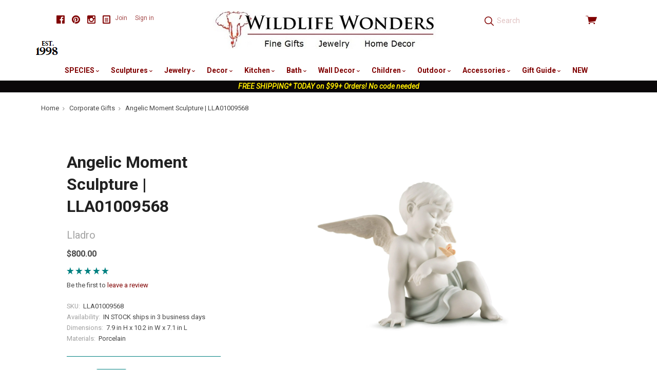

--- FILE ---
content_type: text/html; charset=utf-8
request_url: https://www.google.com/recaptcha/api2/anchor?ar=1&k=6LcjX0sbAAAAACp92-MNpx66FT4pbIWh-FTDmkkz&co=aHR0cHM6Ly93aWxkbGlmZXdvbmRlcnMuY29tOjQ0Mw..&hl=en&v=PoyoqOPhxBO7pBk68S4YbpHZ&size=normal&anchor-ms=20000&execute-ms=30000&cb=w89zr6g2b5g
body_size: 49442
content:
<!DOCTYPE HTML><html dir="ltr" lang="en"><head><meta http-equiv="Content-Type" content="text/html; charset=UTF-8">
<meta http-equiv="X-UA-Compatible" content="IE=edge">
<title>reCAPTCHA</title>
<style type="text/css">
/* cyrillic-ext */
@font-face {
  font-family: 'Roboto';
  font-style: normal;
  font-weight: 400;
  font-stretch: 100%;
  src: url(//fonts.gstatic.com/s/roboto/v48/KFO7CnqEu92Fr1ME7kSn66aGLdTylUAMa3GUBHMdazTgWw.woff2) format('woff2');
  unicode-range: U+0460-052F, U+1C80-1C8A, U+20B4, U+2DE0-2DFF, U+A640-A69F, U+FE2E-FE2F;
}
/* cyrillic */
@font-face {
  font-family: 'Roboto';
  font-style: normal;
  font-weight: 400;
  font-stretch: 100%;
  src: url(//fonts.gstatic.com/s/roboto/v48/KFO7CnqEu92Fr1ME7kSn66aGLdTylUAMa3iUBHMdazTgWw.woff2) format('woff2');
  unicode-range: U+0301, U+0400-045F, U+0490-0491, U+04B0-04B1, U+2116;
}
/* greek-ext */
@font-face {
  font-family: 'Roboto';
  font-style: normal;
  font-weight: 400;
  font-stretch: 100%;
  src: url(//fonts.gstatic.com/s/roboto/v48/KFO7CnqEu92Fr1ME7kSn66aGLdTylUAMa3CUBHMdazTgWw.woff2) format('woff2');
  unicode-range: U+1F00-1FFF;
}
/* greek */
@font-face {
  font-family: 'Roboto';
  font-style: normal;
  font-weight: 400;
  font-stretch: 100%;
  src: url(//fonts.gstatic.com/s/roboto/v48/KFO7CnqEu92Fr1ME7kSn66aGLdTylUAMa3-UBHMdazTgWw.woff2) format('woff2');
  unicode-range: U+0370-0377, U+037A-037F, U+0384-038A, U+038C, U+038E-03A1, U+03A3-03FF;
}
/* math */
@font-face {
  font-family: 'Roboto';
  font-style: normal;
  font-weight: 400;
  font-stretch: 100%;
  src: url(//fonts.gstatic.com/s/roboto/v48/KFO7CnqEu92Fr1ME7kSn66aGLdTylUAMawCUBHMdazTgWw.woff2) format('woff2');
  unicode-range: U+0302-0303, U+0305, U+0307-0308, U+0310, U+0312, U+0315, U+031A, U+0326-0327, U+032C, U+032F-0330, U+0332-0333, U+0338, U+033A, U+0346, U+034D, U+0391-03A1, U+03A3-03A9, U+03B1-03C9, U+03D1, U+03D5-03D6, U+03F0-03F1, U+03F4-03F5, U+2016-2017, U+2034-2038, U+203C, U+2040, U+2043, U+2047, U+2050, U+2057, U+205F, U+2070-2071, U+2074-208E, U+2090-209C, U+20D0-20DC, U+20E1, U+20E5-20EF, U+2100-2112, U+2114-2115, U+2117-2121, U+2123-214F, U+2190, U+2192, U+2194-21AE, U+21B0-21E5, U+21F1-21F2, U+21F4-2211, U+2213-2214, U+2216-22FF, U+2308-230B, U+2310, U+2319, U+231C-2321, U+2336-237A, U+237C, U+2395, U+239B-23B7, U+23D0, U+23DC-23E1, U+2474-2475, U+25AF, U+25B3, U+25B7, U+25BD, U+25C1, U+25CA, U+25CC, U+25FB, U+266D-266F, U+27C0-27FF, U+2900-2AFF, U+2B0E-2B11, U+2B30-2B4C, U+2BFE, U+3030, U+FF5B, U+FF5D, U+1D400-1D7FF, U+1EE00-1EEFF;
}
/* symbols */
@font-face {
  font-family: 'Roboto';
  font-style: normal;
  font-weight: 400;
  font-stretch: 100%;
  src: url(//fonts.gstatic.com/s/roboto/v48/KFO7CnqEu92Fr1ME7kSn66aGLdTylUAMaxKUBHMdazTgWw.woff2) format('woff2');
  unicode-range: U+0001-000C, U+000E-001F, U+007F-009F, U+20DD-20E0, U+20E2-20E4, U+2150-218F, U+2190, U+2192, U+2194-2199, U+21AF, U+21E6-21F0, U+21F3, U+2218-2219, U+2299, U+22C4-22C6, U+2300-243F, U+2440-244A, U+2460-24FF, U+25A0-27BF, U+2800-28FF, U+2921-2922, U+2981, U+29BF, U+29EB, U+2B00-2BFF, U+4DC0-4DFF, U+FFF9-FFFB, U+10140-1018E, U+10190-1019C, U+101A0, U+101D0-101FD, U+102E0-102FB, U+10E60-10E7E, U+1D2C0-1D2D3, U+1D2E0-1D37F, U+1F000-1F0FF, U+1F100-1F1AD, U+1F1E6-1F1FF, U+1F30D-1F30F, U+1F315, U+1F31C, U+1F31E, U+1F320-1F32C, U+1F336, U+1F378, U+1F37D, U+1F382, U+1F393-1F39F, U+1F3A7-1F3A8, U+1F3AC-1F3AF, U+1F3C2, U+1F3C4-1F3C6, U+1F3CA-1F3CE, U+1F3D4-1F3E0, U+1F3ED, U+1F3F1-1F3F3, U+1F3F5-1F3F7, U+1F408, U+1F415, U+1F41F, U+1F426, U+1F43F, U+1F441-1F442, U+1F444, U+1F446-1F449, U+1F44C-1F44E, U+1F453, U+1F46A, U+1F47D, U+1F4A3, U+1F4B0, U+1F4B3, U+1F4B9, U+1F4BB, U+1F4BF, U+1F4C8-1F4CB, U+1F4D6, U+1F4DA, U+1F4DF, U+1F4E3-1F4E6, U+1F4EA-1F4ED, U+1F4F7, U+1F4F9-1F4FB, U+1F4FD-1F4FE, U+1F503, U+1F507-1F50B, U+1F50D, U+1F512-1F513, U+1F53E-1F54A, U+1F54F-1F5FA, U+1F610, U+1F650-1F67F, U+1F687, U+1F68D, U+1F691, U+1F694, U+1F698, U+1F6AD, U+1F6B2, U+1F6B9-1F6BA, U+1F6BC, U+1F6C6-1F6CF, U+1F6D3-1F6D7, U+1F6E0-1F6EA, U+1F6F0-1F6F3, U+1F6F7-1F6FC, U+1F700-1F7FF, U+1F800-1F80B, U+1F810-1F847, U+1F850-1F859, U+1F860-1F887, U+1F890-1F8AD, U+1F8B0-1F8BB, U+1F8C0-1F8C1, U+1F900-1F90B, U+1F93B, U+1F946, U+1F984, U+1F996, U+1F9E9, U+1FA00-1FA6F, U+1FA70-1FA7C, U+1FA80-1FA89, U+1FA8F-1FAC6, U+1FACE-1FADC, U+1FADF-1FAE9, U+1FAF0-1FAF8, U+1FB00-1FBFF;
}
/* vietnamese */
@font-face {
  font-family: 'Roboto';
  font-style: normal;
  font-weight: 400;
  font-stretch: 100%;
  src: url(//fonts.gstatic.com/s/roboto/v48/KFO7CnqEu92Fr1ME7kSn66aGLdTylUAMa3OUBHMdazTgWw.woff2) format('woff2');
  unicode-range: U+0102-0103, U+0110-0111, U+0128-0129, U+0168-0169, U+01A0-01A1, U+01AF-01B0, U+0300-0301, U+0303-0304, U+0308-0309, U+0323, U+0329, U+1EA0-1EF9, U+20AB;
}
/* latin-ext */
@font-face {
  font-family: 'Roboto';
  font-style: normal;
  font-weight: 400;
  font-stretch: 100%;
  src: url(//fonts.gstatic.com/s/roboto/v48/KFO7CnqEu92Fr1ME7kSn66aGLdTylUAMa3KUBHMdazTgWw.woff2) format('woff2');
  unicode-range: U+0100-02BA, U+02BD-02C5, U+02C7-02CC, U+02CE-02D7, U+02DD-02FF, U+0304, U+0308, U+0329, U+1D00-1DBF, U+1E00-1E9F, U+1EF2-1EFF, U+2020, U+20A0-20AB, U+20AD-20C0, U+2113, U+2C60-2C7F, U+A720-A7FF;
}
/* latin */
@font-face {
  font-family: 'Roboto';
  font-style: normal;
  font-weight: 400;
  font-stretch: 100%;
  src: url(//fonts.gstatic.com/s/roboto/v48/KFO7CnqEu92Fr1ME7kSn66aGLdTylUAMa3yUBHMdazQ.woff2) format('woff2');
  unicode-range: U+0000-00FF, U+0131, U+0152-0153, U+02BB-02BC, U+02C6, U+02DA, U+02DC, U+0304, U+0308, U+0329, U+2000-206F, U+20AC, U+2122, U+2191, U+2193, U+2212, U+2215, U+FEFF, U+FFFD;
}
/* cyrillic-ext */
@font-face {
  font-family: 'Roboto';
  font-style: normal;
  font-weight: 500;
  font-stretch: 100%;
  src: url(//fonts.gstatic.com/s/roboto/v48/KFO7CnqEu92Fr1ME7kSn66aGLdTylUAMa3GUBHMdazTgWw.woff2) format('woff2');
  unicode-range: U+0460-052F, U+1C80-1C8A, U+20B4, U+2DE0-2DFF, U+A640-A69F, U+FE2E-FE2F;
}
/* cyrillic */
@font-face {
  font-family: 'Roboto';
  font-style: normal;
  font-weight: 500;
  font-stretch: 100%;
  src: url(//fonts.gstatic.com/s/roboto/v48/KFO7CnqEu92Fr1ME7kSn66aGLdTylUAMa3iUBHMdazTgWw.woff2) format('woff2');
  unicode-range: U+0301, U+0400-045F, U+0490-0491, U+04B0-04B1, U+2116;
}
/* greek-ext */
@font-face {
  font-family: 'Roboto';
  font-style: normal;
  font-weight: 500;
  font-stretch: 100%;
  src: url(//fonts.gstatic.com/s/roboto/v48/KFO7CnqEu92Fr1ME7kSn66aGLdTylUAMa3CUBHMdazTgWw.woff2) format('woff2');
  unicode-range: U+1F00-1FFF;
}
/* greek */
@font-face {
  font-family: 'Roboto';
  font-style: normal;
  font-weight: 500;
  font-stretch: 100%;
  src: url(//fonts.gstatic.com/s/roboto/v48/KFO7CnqEu92Fr1ME7kSn66aGLdTylUAMa3-UBHMdazTgWw.woff2) format('woff2');
  unicode-range: U+0370-0377, U+037A-037F, U+0384-038A, U+038C, U+038E-03A1, U+03A3-03FF;
}
/* math */
@font-face {
  font-family: 'Roboto';
  font-style: normal;
  font-weight: 500;
  font-stretch: 100%;
  src: url(//fonts.gstatic.com/s/roboto/v48/KFO7CnqEu92Fr1ME7kSn66aGLdTylUAMawCUBHMdazTgWw.woff2) format('woff2');
  unicode-range: U+0302-0303, U+0305, U+0307-0308, U+0310, U+0312, U+0315, U+031A, U+0326-0327, U+032C, U+032F-0330, U+0332-0333, U+0338, U+033A, U+0346, U+034D, U+0391-03A1, U+03A3-03A9, U+03B1-03C9, U+03D1, U+03D5-03D6, U+03F0-03F1, U+03F4-03F5, U+2016-2017, U+2034-2038, U+203C, U+2040, U+2043, U+2047, U+2050, U+2057, U+205F, U+2070-2071, U+2074-208E, U+2090-209C, U+20D0-20DC, U+20E1, U+20E5-20EF, U+2100-2112, U+2114-2115, U+2117-2121, U+2123-214F, U+2190, U+2192, U+2194-21AE, U+21B0-21E5, U+21F1-21F2, U+21F4-2211, U+2213-2214, U+2216-22FF, U+2308-230B, U+2310, U+2319, U+231C-2321, U+2336-237A, U+237C, U+2395, U+239B-23B7, U+23D0, U+23DC-23E1, U+2474-2475, U+25AF, U+25B3, U+25B7, U+25BD, U+25C1, U+25CA, U+25CC, U+25FB, U+266D-266F, U+27C0-27FF, U+2900-2AFF, U+2B0E-2B11, U+2B30-2B4C, U+2BFE, U+3030, U+FF5B, U+FF5D, U+1D400-1D7FF, U+1EE00-1EEFF;
}
/* symbols */
@font-face {
  font-family: 'Roboto';
  font-style: normal;
  font-weight: 500;
  font-stretch: 100%;
  src: url(//fonts.gstatic.com/s/roboto/v48/KFO7CnqEu92Fr1ME7kSn66aGLdTylUAMaxKUBHMdazTgWw.woff2) format('woff2');
  unicode-range: U+0001-000C, U+000E-001F, U+007F-009F, U+20DD-20E0, U+20E2-20E4, U+2150-218F, U+2190, U+2192, U+2194-2199, U+21AF, U+21E6-21F0, U+21F3, U+2218-2219, U+2299, U+22C4-22C6, U+2300-243F, U+2440-244A, U+2460-24FF, U+25A0-27BF, U+2800-28FF, U+2921-2922, U+2981, U+29BF, U+29EB, U+2B00-2BFF, U+4DC0-4DFF, U+FFF9-FFFB, U+10140-1018E, U+10190-1019C, U+101A0, U+101D0-101FD, U+102E0-102FB, U+10E60-10E7E, U+1D2C0-1D2D3, U+1D2E0-1D37F, U+1F000-1F0FF, U+1F100-1F1AD, U+1F1E6-1F1FF, U+1F30D-1F30F, U+1F315, U+1F31C, U+1F31E, U+1F320-1F32C, U+1F336, U+1F378, U+1F37D, U+1F382, U+1F393-1F39F, U+1F3A7-1F3A8, U+1F3AC-1F3AF, U+1F3C2, U+1F3C4-1F3C6, U+1F3CA-1F3CE, U+1F3D4-1F3E0, U+1F3ED, U+1F3F1-1F3F3, U+1F3F5-1F3F7, U+1F408, U+1F415, U+1F41F, U+1F426, U+1F43F, U+1F441-1F442, U+1F444, U+1F446-1F449, U+1F44C-1F44E, U+1F453, U+1F46A, U+1F47D, U+1F4A3, U+1F4B0, U+1F4B3, U+1F4B9, U+1F4BB, U+1F4BF, U+1F4C8-1F4CB, U+1F4D6, U+1F4DA, U+1F4DF, U+1F4E3-1F4E6, U+1F4EA-1F4ED, U+1F4F7, U+1F4F9-1F4FB, U+1F4FD-1F4FE, U+1F503, U+1F507-1F50B, U+1F50D, U+1F512-1F513, U+1F53E-1F54A, U+1F54F-1F5FA, U+1F610, U+1F650-1F67F, U+1F687, U+1F68D, U+1F691, U+1F694, U+1F698, U+1F6AD, U+1F6B2, U+1F6B9-1F6BA, U+1F6BC, U+1F6C6-1F6CF, U+1F6D3-1F6D7, U+1F6E0-1F6EA, U+1F6F0-1F6F3, U+1F6F7-1F6FC, U+1F700-1F7FF, U+1F800-1F80B, U+1F810-1F847, U+1F850-1F859, U+1F860-1F887, U+1F890-1F8AD, U+1F8B0-1F8BB, U+1F8C0-1F8C1, U+1F900-1F90B, U+1F93B, U+1F946, U+1F984, U+1F996, U+1F9E9, U+1FA00-1FA6F, U+1FA70-1FA7C, U+1FA80-1FA89, U+1FA8F-1FAC6, U+1FACE-1FADC, U+1FADF-1FAE9, U+1FAF0-1FAF8, U+1FB00-1FBFF;
}
/* vietnamese */
@font-face {
  font-family: 'Roboto';
  font-style: normal;
  font-weight: 500;
  font-stretch: 100%;
  src: url(//fonts.gstatic.com/s/roboto/v48/KFO7CnqEu92Fr1ME7kSn66aGLdTylUAMa3OUBHMdazTgWw.woff2) format('woff2');
  unicode-range: U+0102-0103, U+0110-0111, U+0128-0129, U+0168-0169, U+01A0-01A1, U+01AF-01B0, U+0300-0301, U+0303-0304, U+0308-0309, U+0323, U+0329, U+1EA0-1EF9, U+20AB;
}
/* latin-ext */
@font-face {
  font-family: 'Roboto';
  font-style: normal;
  font-weight: 500;
  font-stretch: 100%;
  src: url(//fonts.gstatic.com/s/roboto/v48/KFO7CnqEu92Fr1ME7kSn66aGLdTylUAMa3KUBHMdazTgWw.woff2) format('woff2');
  unicode-range: U+0100-02BA, U+02BD-02C5, U+02C7-02CC, U+02CE-02D7, U+02DD-02FF, U+0304, U+0308, U+0329, U+1D00-1DBF, U+1E00-1E9F, U+1EF2-1EFF, U+2020, U+20A0-20AB, U+20AD-20C0, U+2113, U+2C60-2C7F, U+A720-A7FF;
}
/* latin */
@font-face {
  font-family: 'Roboto';
  font-style: normal;
  font-weight: 500;
  font-stretch: 100%;
  src: url(//fonts.gstatic.com/s/roboto/v48/KFO7CnqEu92Fr1ME7kSn66aGLdTylUAMa3yUBHMdazQ.woff2) format('woff2');
  unicode-range: U+0000-00FF, U+0131, U+0152-0153, U+02BB-02BC, U+02C6, U+02DA, U+02DC, U+0304, U+0308, U+0329, U+2000-206F, U+20AC, U+2122, U+2191, U+2193, U+2212, U+2215, U+FEFF, U+FFFD;
}
/* cyrillic-ext */
@font-face {
  font-family: 'Roboto';
  font-style: normal;
  font-weight: 900;
  font-stretch: 100%;
  src: url(//fonts.gstatic.com/s/roboto/v48/KFO7CnqEu92Fr1ME7kSn66aGLdTylUAMa3GUBHMdazTgWw.woff2) format('woff2');
  unicode-range: U+0460-052F, U+1C80-1C8A, U+20B4, U+2DE0-2DFF, U+A640-A69F, U+FE2E-FE2F;
}
/* cyrillic */
@font-face {
  font-family: 'Roboto';
  font-style: normal;
  font-weight: 900;
  font-stretch: 100%;
  src: url(//fonts.gstatic.com/s/roboto/v48/KFO7CnqEu92Fr1ME7kSn66aGLdTylUAMa3iUBHMdazTgWw.woff2) format('woff2');
  unicode-range: U+0301, U+0400-045F, U+0490-0491, U+04B0-04B1, U+2116;
}
/* greek-ext */
@font-face {
  font-family: 'Roboto';
  font-style: normal;
  font-weight: 900;
  font-stretch: 100%;
  src: url(//fonts.gstatic.com/s/roboto/v48/KFO7CnqEu92Fr1ME7kSn66aGLdTylUAMa3CUBHMdazTgWw.woff2) format('woff2');
  unicode-range: U+1F00-1FFF;
}
/* greek */
@font-face {
  font-family: 'Roboto';
  font-style: normal;
  font-weight: 900;
  font-stretch: 100%;
  src: url(//fonts.gstatic.com/s/roboto/v48/KFO7CnqEu92Fr1ME7kSn66aGLdTylUAMa3-UBHMdazTgWw.woff2) format('woff2');
  unicode-range: U+0370-0377, U+037A-037F, U+0384-038A, U+038C, U+038E-03A1, U+03A3-03FF;
}
/* math */
@font-face {
  font-family: 'Roboto';
  font-style: normal;
  font-weight: 900;
  font-stretch: 100%;
  src: url(//fonts.gstatic.com/s/roboto/v48/KFO7CnqEu92Fr1ME7kSn66aGLdTylUAMawCUBHMdazTgWw.woff2) format('woff2');
  unicode-range: U+0302-0303, U+0305, U+0307-0308, U+0310, U+0312, U+0315, U+031A, U+0326-0327, U+032C, U+032F-0330, U+0332-0333, U+0338, U+033A, U+0346, U+034D, U+0391-03A1, U+03A3-03A9, U+03B1-03C9, U+03D1, U+03D5-03D6, U+03F0-03F1, U+03F4-03F5, U+2016-2017, U+2034-2038, U+203C, U+2040, U+2043, U+2047, U+2050, U+2057, U+205F, U+2070-2071, U+2074-208E, U+2090-209C, U+20D0-20DC, U+20E1, U+20E5-20EF, U+2100-2112, U+2114-2115, U+2117-2121, U+2123-214F, U+2190, U+2192, U+2194-21AE, U+21B0-21E5, U+21F1-21F2, U+21F4-2211, U+2213-2214, U+2216-22FF, U+2308-230B, U+2310, U+2319, U+231C-2321, U+2336-237A, U+237C, U+2395, U+239B-23B7, U+23D0, U+23DC-23E1, U+2474-2475, U+25AF, U+25B3, U+25B7, U+25BD, U+25C1, U+25CA, U+25CC, U+25FB, U+266D-266F, U+27C0-27FF, U+2900-2AFF, U+2B0E-2B11, U+2B30-2B4C, U+2BFE, U+3030, U+FF5B, U+FF5D, U+1D400-1D7FF, U+1EE00-1EEFF;
}
/* symbols */
@font-face {
  font-family: 'Roboto';
  font-style: normal;
  font-weight: 900;
  font-stretch: 100%;
  src: url(//fonts.gstatic.com/s/roboto/v48/KFO7CnqEu92Fr1ME7kSn66aGLdTylUAMaxKUBHMdazTgWw.woff2) format('woff2');
  unicode-range: U+0001-000C, U+000E-001F, U+007F-009F, U+20DD-20E0, U+20E2-20E4, U+2150-218F, U+2190, U+2192, U+2194-2199, U+21AF, U+21E6-21F0, U+21F3, U+2218-2219, U+2299, U+22C4-22C6, U+2300-243F, U+2440-244A, U+2460-24FF, U+25A0-27BF, U+2800-28FF, U+2921-2922, U+2981, U+29BF, U+29EB, U+2B00-2BFF, U+4DC0-4DFF, U+FFF9-FFFB, U+10140-1018E, U+10190-1019C, U+101A0, U+101D0-101FD, U+102E0-102FB, U+10E60-10E7E, U+1D2C0-1D2D3, U+1D2E0-1D37F, U+1F000-1F0FF, U+1F100-1F1AD, U+1F1E6-1F1FF, U+1F30D-1F30F, U+1F315, U+1F31C, U+1F31E, U+1F320-1F32C, U+1F336, U+1F378, U+1F37D, U+1F382, U+1F393-1F39F, U+1F3A7-1F3A8, U+1F3AC-1F3AF, U+1F3C2, U+1F3C4-1F3C6, U+1F3CA-1F3CE, U+1F3D4-1F3E0, U+1F3ED, U+1F3F1-1F3F3, U+1F3F5-1F3F7, U+1F408, U+1F415, U+1F41F, U+1F426, U+1F43F, U+1F441-1F442, U+1F444, U+1F446-1F449, U+1F44C-1F44E, U+1F453, U+1F46A, U+1F47D, U+1F4A3, U+1F4B0, U+1F4B3, U+1F4B9, U+1F4BB, U+1F4BF, U+1F4C8-1F4CB, U+1F4D6, U+1F4DA, U+1F4DF, U+1F4E3-1F4E6, U+1F4EA-1F4ED, U+1F4F7, U+1F4F9-1F4FB, U+1F4FD-1F4FE, U+1F503, U+1F507-1F50B, U+1F50D, U+1F512-1F513, U+1F53E-1F54A, U+1F54F-1F5FA, U+1F610, U+1F650-1F67F, U+1F687, U+1F68D, U+1F691, U+1F694, U+1F698, U+1F6AD, U+1F6B2, U+1F6B9-1F6BA, U+1F6BC, U+1F6C6-1F6CF, U+1F6D3-1F6D7, U+1F6E0-1F6EA, U+1F6F0-1F6F3, U+1F6F7-1F6FC, U+1F700-1F7FF, U+1F800-1F80B, U+1F810-1F847, U+1F850-1F859, U+1F860-1F887, U+1F890-1F8AD, U+1F8B0-1F8BB, U+1F8C0-1F8C1, U+1F900-1F90B, U+1F93B, U+1F946, U+1F984, U+1F996, U+1F9E9, U+1FA00-1FA6F, U+1FA70-1FA7C, U+1FA80-1FA89, U+1FA8F-1FAC6, U+1FACE-1FADC, U+1FADF-1FAE9, U+1FAF0-1FAF8, U+1FB00-1FBFF;
}
/* vietnamese */
@font-face {
  font-family: 'Roboto';
  font-style: normal;
  font-weight: 900;
  font-stretch: 100%;
  src: url(//fonts.gstatic.com/s/roboto/v48/KFO7CnqEu92Fr1ME7kSn66aGLdTylUAMa3OUBHMdazTgWw.woff2) format('woff2');
  unicode-range: U+0102-0103, U+0110-0111, U+0128-0129, U+0168-0169, U+01A0-01A1, U+01AF-01B0, U+0300-0301, U+0303-0304, U+0308-0309, U+0323, U+0329, U+1EA0-1EF9, U+20AB;
}
/* latin-ext */
@font-face {
  font-family: 'Roboto';
  font-style: normal;
  font-weight: 900;
  font-stretch: 100%;
  src: url(//fonts.gstatic.com/s/roboto/v48/KFO7CnqEu92Fr1ME7kSn66aGLdTylUAMa3KUBHMdazTgWw.woff2) format('woff2');
  unicode-range: U+0100-02BA, U+02BD-02C5, U+02C7-02CC, U+02CE-02D7, U+02DD-02FF, U+0304, U+0308, U+0329, U+1D00-1DBF, U+1E00-1E9F, U+1EF2-1EFF, U+2020, U+20A0-20AB, U+20AD-20C0, U+2113, U+2C60-2C7F, U+A720-A7FF;
}
/* latin */
@font-face {
  font-family: 'Roboto';
  font-style: normal;
  font-weight: 900;
  font-stretch: 100%;
  src: url(//fonts.gstatic.com/s/roboto/v48/KFO7CnqEu92Fr1ME7kSn66aGLdTylUAMa3yUBHMdazQ.woff2) format('woff2');
  unicode-range: U+0000-00FF, U+0131, U+0152-0153, U+02BB-02BC, U+02C6, U+02DA, U+02DC, U+0304, U+0308, U+0329, U+2000-206F, U+20AC, U+2122, U+2191, U+2193, U+2212, U+2215, U+FEFF, U+FFFD;
}

</style>
<link rel="stylesheet" type="text/css" href="https://www.gstatic.com/recaptcha/releases/PoyoqOPhxBO7pBk68S4YbpHZ/styles__ltr.css">
<script nonce="rihNpSfOgiiimd8eYy0_dw" type="text/javascript">window['__recaptcha_api'] = 'https://www.google.com/recaptcha/api2/';</script>
<script type="text/javascript" src="https://www.gstatic.com/recaptcha/releases/PoyoqOPhxBO7pBk68S4YbpHZ/recaptcha__en.js" nonce="rihNpSfOgiiimd8eYy0_dw">
      
    </script></head>
<body><div id="rc-anchor-alert" class="rc-anchor-alert"></div>
<input type="hidden" id="recaptcha-token" value="[base64]">
<script type="text/javascript" nonce="rihNpSfOgiiimd8eYy0_dw">
      recaptcha.anchor.Main.init("[\x22ainput\x22,[\x22bgdata\x22,\x22\x22,\[base64]/[base64]/[base64]/bmV3IHJbeF0oY1swXSk6RT09Mj9uZXcgclt4XShjWzBdLGNbMV0pOkU9PTM/bmV3IHJbeF0oY1swXSxjWzFdLGNbMl0pOkU9PTQ/[base64]/[base64]/[base64]/[base64]/[base64]/[base64]/[base64]/[base64]\x22,\[base64]\\u003d\x22,\x22w7VaAsO/eWLCvFdnw4wiHHxiMUzCr8K2woYeTsORw77Dq8Oyw6BFVwJxKsOsw6Rsw4FVKi4aT3jCmcKYFEfDusO6w5Q6IijDgMKFwq3CvGPDnRfDl8KIdHnDsg0eDlbDosOdwpfClcKhbcOhD09Pwrs4w6/ChMOSw7PDsQk1ZXFfKw1Fw7NZwpI/w6waRMKEwoV3wqYmwrvCmMODEsKUKi9vcC7DjsO9w60vEMKDwqk+XsK6wplNGcOVOcOlb8O5OMKGwrrDjxnDnsKNVGhwf8ODw6V8wr/Cv31OX8KFwrAEJxPCsh45MDguWT7DscKGw7zChkDClsKFw40jw5Ucwq4jF8OPwr8fw7kHw6nDm35GK8Kmw58Ew5kGwpzCskE5HWbCu8ONVzMbw6nChMOIwovCnnHDtcKQOGAdMHEswrgswqXDtA/Cn35YwqxiZHLCmcKcWMOCY8KqwoTDk8KJwo7CuxPDhG4dw6nDmsKZwoNzecK7FmLCt8O2b2TDpT9yw6RKwrISFxPCtVFGw7rCvsKEwpsrw7Edwp/[base64]/[base64]/[base64]/Cg3FLDMOJZsKXaWMewr5ww53DrsOWCcODwqY0w64gV8Kzw6E3QUVEYMKvIcK4w4XDh8OMccO6bG/DtkQhJh8ndlNdwonCgsOBF8KiFcOTw6HDpADCsFHCvihdwolXw7LDjWsLFQJhUcOkWEAwwpDCk2vCh8Kbw5EFwrjCrcKhw6PCtcOPw6s+wo/CgVFRw5jChsKpw4DCn8Ofw6nDmRMlwrlUw6vDpMOFwovDp0PCocO4w44eG3wrLm7DnkdlRD/DnTXDkgxjW8KSwp3DjDPCv1x0P8Kkw5RmJsK4NxnCnMKKwr9DLcOuewjDt8O0w73DtMOkwrrCpzrCrms0YSMNw5zDlsOKGsKLXRFBMcK0wrRhw4/ChsOnwpjDnMKQwq/DsMK7JXXCo14qwplEw4DDqcOCMBjCpzpDw7Afw7LDp8Oww6LCq2UVwqLCozIhwoBeB2rDvsKrw5DCjMOTEjdxfkJ2woXCnMONOUTCoTFpw4rDvkZOwoHDrcOkem7CvQTCoF/[base64]/CkUBnwppqKCRkw4J5w77Dv8KXP2XCt1bCicKbfAXCoBHDuMOGwpVYw5LCr8OEKj/DiUs9bTzDq8OgwpHDmcO4wqUAfsOEbcK7wpFGKxIKU8OiwrAAw7R8PWQeBBwqUcOTw7sjVw4nf3DCi8OGLMOOwprDvHvDjMKHQALCtRjCpmJ5W8OLw5khw5/CjcK8wrpXw45fw44wPVsTBk01GFLCm8KTbsK8eCMUHsOSwpsTecKvwolaYcKmEQJjwq9wJ8OswqXCjsOzSjlpwrROw4nCuznCgsKCw6ZmBhDCtsKZw6zCgxBGDsK7wpXDumjDoMKBw5EJw65dFkfCjsKDw77Dl1zCicKZeMO7HCVkwoDCkhMkMxxPwoVyw4DCqcO/wqPDm8OIwpjDgknCv8KEw5YUw6cOw61RMMKBw4fCmG/[base64]/CgMOgw5zCucOjSMOKw6/[base64]/dk4Yw5JZw4YhFMO1A8KLM33ClsK5dMOuXMKyY1XDqlJuAxsPwrphwqs1PQQdAFkQw4PClcOPP8Oww6bDnsONc8Kpwq3CsjU5Z8K+wpwswqtUQn/[base64]/SHVZMsOuHcOzw5fCusKhw7HCgMK/LMKkRE9swr3CqsOUw4Vywp/CoF/ClMOhworDtUTClxDDslEkw6TCqkB1w4HCpy/DmnNFwqLDtHbDmsORVl7DnsOcwqlvKcKLEUgONMKTw4Bjw7/Dh8KSwoLCrQ4PbcOQwovDi8OTwox5wrQjeMKUfW3Dg1PDiMKuwrvDnsOnwpNxwpbCvXrCoi/DlcKQwoV7V01jdUTCrXbCrSvClMKNwo7DucOkGcOOTsOvwqo2BcORwqQfw5ddwrhqwqd4C8OYw5rCqhXCrMKDZXkZeMKdw4zDtHBKwpltFsKGAMOBbm7CsnpCDnvCuixCw5cbesKADsKNw73DklbClSXCpsKUdMO1w7PChmHCq1rCtU3ComhXKsKHw7/[base64]/CsMKbWsO5wq9ZQ8KZw4hpPcOqw6tOMjPCqQHChwjClsODUcOcwqPDoRB0wpQOw4MWw4wfw40cw4p/wrwIwrHCiRnCjzbCui/CvFQcwrdOWMK8wr5iMB5tFTcOw6N+wqk7wo3DlRdYbMKeL8KtY8Oqwr/DqCFhS8OqwqHCjsOhw7rCicK1wo7DsntSw4A0ACnDisK3w7BsVsKoBDU2wrMvO8Oow43DlmQKwofCsGbDkMKHw5YUFxbDicK+wqkheTfDkMOCA8OLV8Onw5IKw7EdGB3Dh8OAL8OvP8OKA2DDow4tw5jCtMKHD2vCg1/CpjRuw57CnAg/KsO/McOTwr7Cj2srwp/[base64]/DoH3CmcOzGcKxwqDDkMKkw4DCgx3CpcOTwq5pfsOPOA5QDMK/CnPDrHMAdcOGM8KdwpBkAsO6woHCujQhOAQkw5cpw4rDlMOWwpfCjsKOSxl4bcKkw7spwqPCs1lrUMKowrbCmMKsFxJgNsOhwppTwrnClcOOKXrCkR/CmMKyw5kpw5DChcKKA8K1Pz7CrcKbOELDisOTw7XCiMOQwq9uw57CgsObScKsV8KjZHTDnsKNUcKzwotDRClow4XDs8OyCUg9OcO7w64BwpvCr8O5C8Oww7cFw5kBZG4Rw5hXw6U/Ahp7w78NwrvCtMKAwqfCq8OtDUXDp1/DgMOCw454wpJVwoIbw4oyw4xCwp7DkMOTY8K0bcOKbEIdwo3ChsKzw4DCoMODwpB5w5vCu8ObYyMkHsOAJsOZP3cGw53DnMOnd8OxWigIwrfCvmLCvEtXJsKtXhpNwoHDnsKDw4vDqX9ewr0pwqfDlnrCqy3CjcOmwp3CjyFlVMKjwojCowjDmTIzw6Qrw7vDosK/P2FGw6g/woDDisOVw6dUKUTDncOjIcK6I8K1CjkcCTFNA8Orw5kxMiHCs8KTQsKDXcKWwrbCssOWwrYtLsKSF8OGDG9NbMK4X8KbE8K9w6gLTcOTwoHDjMOAU1PDoHTDt8KPPMKhwqkSw4DDmsOew7XCuMOwKWPDv8OALV/Dh8Osw7DCkcKeZU7CosK2fcKJw60vw6DCvcKQSV/CiGRhIMK3wp3CvA7Cl15Gd1bDtcONYTvCkSfCk8OxMnQ3LDzCpkHDk8KOIA7Dp3DCtMOAdMOAwoMnw5jDq8KPwpQ6w43CsgdDwpHDoQnCkBLDqsOxw54JaTfClcKewobCh1HDtMO8KcOZwrhLAMOaJzLCpcKgwr3Crx/CmVo5wpRDIyphcEh6w5g4wovDrlNILsKBw5hYKMK6w7PCqsOrwrnCtyRowqU2w48Lw7coYGTDgzcyecKswo7DqCPDnT1JC07Cr8ObK8Obw4/CmHjCvnFHw6UMwr3CtinDtB/Ct8OJF8OkwpA5fV/Cm8OGSsOacMKFAsKBCcOTTMKmw43CiwR9w4lII009wrcMwpQ2b0osJcKNMcK3wozDlMKpN3nCszgVUz/DiyXChlTCv8KmfcKXVBrDoABAdsKiwpnDmMKGw4o2VkBswpUeWS/ChnFJw49kw7BiwoTCmGbDmsO/wrPDjVDDpVkZwo7Ck8KaJsO1GmvCpsKNw6IDw6rClHJSDsKFH8Oow4w5w6wrw6QBJ8KdYgE9wpvDn8KRw6zClm/DssKzwrggw5A3cngkwqsUNklhf8KFw4DDrCrCoMOGI8O3woNawpzDrwFYwpPDqcKWwpBkKcOTB8KDwqNyw6PDosKiH8KSPyYYwooHwrPCmsO1EsOxwrXCoMKQwqvCqwYcOMKyw4o+fCJPwo/DqgjDnhrCicK8WGrCkQjCtMKrKhlRTx4uWcKAwrQiwrMhLlDDt3Q2wpbDlShXw7PCmmjDisKQcTwZw5kxdlAQw7pCUsK1ccKCw7BANsOvBgzCjnVeKC/DsMOKCcKQZFQTSCPDv8ONLRjCsmXCql7Dt2R+woXDosOsccOfw5HDnsOnw7LDn0l9w7zCjjPDs2rCkF5Ow7wTwq/DkcKGwpXCqMONasKNwqfDlsO3wpvCvEUnLE3Dq8KgSsOLw58menhEw6BNC3rDmcOIw7DDnsOjNl/Chj/[base64]/ClT4Hw6s+w7bCuMKCW8KpE2AywpvCojsCYkd/YQw1w7hAc8K1w67DmSTChFzChU8eA8OuCcKgwr7DmsKYSDDDsMOJbCTDusKMKsKWAH0UMcKPw5PDicO3wp7DvXjDqcOMTsKQw4rDhsOqRMKeQsKAw5N8K10Zw4jDgX/[base64]/Dq2XDpsKxw6DDrcOZw4Awfi/DoTQtw6PDqsO7DMOPw5HDqjPCpmYEw5wIwqt5Y8O/wpHCuMO/[base64]/wpsHw5TDicKaMMO8wpvDu0k6d2/[base64]/CmMOUOFRDb3dJw6PDv8ONPMOgw40Iw4EsBF18YsOCaMKAw7fDssKpM8KKw7U6wr3DpDvDusO1w5XDulE0w71fw4DDqMK3b0IyBMOkAsKGcMODwr9Ww7NrCwnDmjMCacKtwqcTwrnDtG/[base64]/Cj8OKOsObUC/DkRPDuMOVwrfDpMOIw7bCjMOUFMOmw6d0SUlZdkbDoMO2asOWwphtwqUCw7nDusONw6IywrzCmsOGbMKewoNKwrU/[base64]/Di3bCuSLDmi3DtVJGw6gPQcOqwpM/w44NRFnDlcO3J8KWwqfDuwPDlwlSw7vDs2LDnAHCuMOnw4bCjDYMX3PDrMOrwpd4wpZhDMKbam/CkcKNwqzCsTANHFXDu8ONw5hIOGDChMOfwqFmw5bDqsOmdGdna8KTw5MhwpzDo8KgP8OUw7XCusK0w69GW1pYwrfCuRPCrsKnwoTCmsK8acOwwqzCszByw5jConsdw4TCmHUtw7IEwoLDnV89wrElw7PCkcOCeh/DlH7CmDPCiigcwqzDkHPDs0XCsWfCo8O3w6HCul4JX8KawpfCgCt7wq7CgjnCniPDk8KYd8KEJV/DlcOSwq/DjG/[base64]/Dt3g8e8O2W8KtPDfDlzXDoW7Di8KCbG7Ctjllwol/w73CpMKaJF0DwqQTw43CtlDDghHDlArDpMKhfwDCoyseBUQBw4ZPw7DCoMOzVT5Zw4Y4R3AGelQNPTrDocKowp/CqlbDtWVsKVVpwqXDrS/Dny3CgsKfIWTDrsKPQTbCoMKUGhgpLG9dKnpoOmPDshUTw6xZwoENOMOac8KnwozDiTpEHcOgZFTDrMKiwrfCl8KuwqnDlMO2w5PCqg/[base64]/CrnzCpsOdwq0iG8O9wpLCr8K0dh/CtsKDFkLCp396woXDmBVfw6NBwpU1w5ohw4TDnsOrBsKyw7MOUx4kbsOjw65Kw4s2XT0HODXDkBbCimh0w5/[base64]/Dqgd3wr97SFjCv2Ydw6xXMAdYdwvDoD1rE0ZHw6sVw6sNw53CoMO9w6vDknbDmz1Lw6nDsG9qU0bCvMOVVQUXw5VXQADCksOpwozCpkfDi8KfwopSw5TDqMKiPMKow6R7wpLDpsKXYMOqEsOcw57Dtz/Dk8OTecKqwo9Ww4AfO8OSw7MYw6cww47Dk1PDkSjCq19Fa8KiTcOYO8KVw7UXTmUXB8KpajbDqHphB8O9wrBjADwawrPDs3bDvsKVXcKowojDqmzDvsOdw5bClH4tw6/CkyTDiMO/w7NUbsKPMsKBw7LCqTtkGcKcwr4ZMMOBwpp9wr15fhZXwqHCgsO2wog5TsKJw67Cry4DZ8OBw6oKBcKXwqdzJMOzwpnDikXDgMOQUMO5FV7DqRQMw7zCrm/DvmAww51LVxFAXBZywoVnTh9Sw67DowF0HsOeBcKXJQMVHAXDssKSwoBwwpnCu0Yxwr3DrAp7DcOFDMKhN0nCiELCpMKSFMKEwrXCvsOfAMKhesKyGgMKw4FZwpTCrAhkWcO/[base64]/CsMOpe8KGwpxKQSvCucOCwqJPw4Iaw4jCsMO+YcKTSgB/Q8KHw6nClsO3wqhDKcOkw4vCisO0ZnAXNsK4w6kew6N+ZcO1woknw4MLd8Oyw687wp1ZIcONwowxw73DlnPDlmLCoMO0w44BwozCjAPDmEstbcKow5pGwrvCgsKMw4jCnU/[base64]/CpXUKw6nDhkLCn8OlfFfDk8Ofw5jCtnY3wrTCl8K9UMKhwrrDmm9bd1TCvcOWw4HCh8KsZSFLfEkER8O2w6vCt8Kuw7PDgFLDmgnCmcK4w5vDuQtMUcKcOMOzTFQMTMK/wqcUwqQ5dCzDscOsQBZECsKbw6PCrDI+w5NPNENgdkbCj0rCtsKJw7DCs8OSIgHDqcKAw6zDnMOpAhcAcmXCtcOtMl/CtDVMwqFZw44CJ2vDvsKdw6J6KDB/DsKJwoNfUcKGwplvd2ImMyjDrQQsYcOYw7Y8w5fCkSTClsORwrI6VcKYZ1BPAWh4wqvDjsOZfcKww6/DmGRTYWLDnHAYwpczw7nCsXkddRZUw5zCoQsgKGQ/AcKlQcOYw7o/w5LDsl/DpnwQw53CmgYPw4/DmwpFEMKKwrdYw4zCnsOXw4LCoMORF8OKw5PCiEoDw7R+w6tPD8KpD8KYwqYXQMKTwoU/w4tBR8OVw7QQGTDDsMOXwqIhwpgeHsK4P8O6wp/CuMO+ZzxTcyvCty3CqwbDrcKiHMOBwrPCq8O5NDcPETPDjAQuKyF5PsKww4gqwrgXeG42FMOnwq0eYcOWwr90eMOkw7o9w43DkHzCnEAJSMO/wrbCtsOjw4jDgcOswr3Dn8KkwofDnMKpw4gMwpV1AsOsMcKxw4Z8wr/CqikHdH81McKnUjBvcsKFMCPDqiNadlchw5zCpsK9wqPDtMO0NcOxXsKdJmdSw7ZQwojCq2pif8KoW3PDrFTCpMK9ClPCpsKLJcOOfBheBMOvOcOiK3jDhB9TwpgbwrcOW8OKw7LCmcKVwqLCpsOMw5IFwr5jw5jChT/CnMOFwoHClSvCv8O1wp8HeMKlNT7CjMOTUcK2bcKMwrLCrjDCqsOiRsK/[base64]/ChgXCjcO1TcKvVVfCpifDicO5KjTDhS7DjcKMWcKdNkxrQn9VAFXDk8KNw7MMwqZ9GCFaw6HDhcK2w5vDsMKWw7PClTYFCcKLIwrDtFgaw5nCscOvEcOwwpPDvVPDh8KxwqUlL8K/wqfCssOFZ3xPN8Kow63DoVs4eR9ZwonDs8ONw5QGJBvCicKdw5/DkMK4wpfCjBAsw5VuwqvCgAHDscOoZFBKJzI6w6RBWsK6w5R2dkvDrMKOwp/[base64]/Dv0NewqDChVbCjMOPAjwDw7gXHmtww7TCjcOuHmrCknYuVsKwNcKXFsKLd8O8wpErw6XCrzoLPWjDmUrCqF3Cn0NqBsK+w5FsJMO9HnYowr/DpsOiOXUPV8O+JsKewqbDrHzCqEYiaVhxw4DCi2jDuGzDnnhoBhgQw7jCu1XDjcOrw7Uow5hTX3hqw5wXP0N8GsOhw5I/[base64]/Dj2AIOhN8H1zCs0nDm8KtOsOfHMKWBXnDs2vCrCXDr315wooVRMOgZsOdwpPCkGkeFEbDpcO+bSBcw6txwr8hw7Q+Hy8uwq0/MlTCvHXCqklUw5zCl8KcwplLw5HDiMOiaF4vV8KBWsOVwo1MHsOIw7RZN38WwqjCowo5XMO6UMOkHcOBwpoSIsKPw57Cuno6GxsFU8O7HcKyw7klG3LDnGMNKMO7wr/[base64]/DvcOXTsKmw5jDvTHDs8KLFsK7CVJobQFmOMKCwq7ClFjCpsOcFMO1w6LCghbDp8OJwosmwoExwqQcIsKldRLDl8KSwqDClMOjw49Bw5V5BUDCmW0CGcKUw7XClT/DicOaasKhNMKfw6Qlw4bDlyPCj3N+ScO1ccOZDxRBFMOpIsKlw4dFacOgUGTClcKGw7vDusKUW2jDoFUtEcK+Mn/DvsOPw5Yew5gnJRUpesK6KcKXw6HCpsOpw4vCnsO+w7XCiSfCtsKMw5x/[base64]/CuirCu8OXwp7DiHbDs8OOaFzDuhlow6o7KcOiDlrDqn7CiGhhNcONJhvCrD9Aw4/CgQc7w5PCjzXDsXNKwqNYVjwNwoUWwoBfRwjDgCF9XcO/w7oTwq3Dh8OwAcOyT8Kkw6jDt8OYfkBmwr/DjcKAwolLw6HCq1vCo8Kow5JJwpZLwozDtcORw40QdDPCniENwoMTw5/DjcO6woBOPmxBwolJw5TDiQnCksOAw4Elwq5WwrQCZ8O6w67CqBBCw5skJE84w6rDhA/CgSZ1w58/[base64]/CjhYeTB/CsRnCtWJUBx4TNV/CpsOYfMOPasOuwpnCsyfDn8KoPcOBw79pe8OnTn3Cl8KMGVlLHcOFEknDhMOkcz/Ck8Kdw5PDqcOlRcKDNMKEdnF8GyrDucKNPjvCqsKCw6LCiMOYeTrDpS0bF8KXOV3DpMOSw6wMPsKIw6FiDcKxNcKYw7XDpsKcwo/CqsOzw6RXb8KIwoIXBwguwrDChMOYbxJieSctw5YJwoB1IsKOcsKhwoxYeMK4w7AAw4JVw5XCtFwJwqZDw48KYnwFwqTDs1NmYsKiw55cw5s9w4N/[base64]/CoRnDmXvClMKwCCwDewF/wrPCi17CiHLCuSnDs8Osw6IRw5l4w54LAWd+XUPDqngSw7BRw6B6woTDgG/[base64]/[base64]/Wnl2W8KHwrvCvcKiwr/DosKpOzMcGQ/[base64]/w43DqSJlw4XCpMKiRMOxJk4mTnQMw7HDqTvCjXRtbT/CoMOAc8KIwqVxwp5aYMKJwrzDt13DkAF4wpMkbsOVAcKqwpnDkQ9hwqtkUTLDs8KWw6XDhUXDuMODwpx3w4xPSXPCpzYEXnrCkVvClsK7KcO1I8K/wrLCpsOAwppadsOowp1TMWTCt8O5IR3Cn2VGG0HDksKCw7jDq8OKwpxZwpDCqsKiw6N1w41ow4M/[base64]/CvMK1XERVwoEkUsObw5MTw4/[base64]/Cq3MTw6DDq8OKwrV1w5jDj1HDrcKeWQ8xGhQMVCshf8Kaw5fCqVVQccKiw4MoKMOHTFTCrcKbwrPDm8Otw68bWCJ5KnwTCTNXVcOiwoIjMAfCh8OxFcO0w4I5Wk/DmC/Cu1rCl8KFwpDDmn9LVFAbw7dYM3LDsS1zw5YwHsKmw4zDokrCvMKgw5ZqwqbCrMKMTcKvZ1DCjMO6wo/DmsOvSsKNw4DCnMKtwoAkwrQhwr18woHClcKLw7oZwozDlMKow5HCjjx1FsO1fsKkT2nDlUgMw4/DvHkrw7PCtTptwpkAw4fCsAXDv19UFMKkwr9FNcOvOcK8HsKNwqUsw4PCqSLCocOdMRQ8DnbDlEvCtztHwqtlF8O+G2MkfsOYwrLCmE5hwqJkwpvChRxCw5jDg24zXhXCksOxwqgmXMOUw6LCpsObwo59AHnDj0E5M3xaB8OWa09hW3zCgsObSSFYTklTw5fCm8OZwr/CisOdI2MQKMKuwpIEwpZGw4HCisKMZA/DmQApRsODXGPCr8KsAkXDuMKIccOuw4ZewqPChTbDun7DhAfCjG/CjE/Ds8KyNy8xw4xzw54IJ8KwUMKhBQ5VPCnCpTHDuRbDgG/Dg2bDl8KhwoBRwrjDv8KSE1XDlmrClMKEAXvCvmzDjcKew4k1F8KZHW85w7zCj2PDpCvDicKrVMKgwovCpmIyTyTCgAPCniXClgImJxXCucO5wp8KwpTDo8K3IBbCviJGBWTDlcOMwp/DqErDmcKCNCHDtsOhM1VOw41Bw7TDvsKNb1/CtMOUNBYwAcKlOlHDqBvDtcOKGmLCqigRD8KVw73CsMK5dsKSw47Cuh0TwoBuwrVaPw7CoMOcAMKYwplSOFFEMTpkJsKwDSdfVATDvjxRRhN6wpHDrS7CkMOAw7/DncOPw6AEITvCq8KHw5QVSBvDr8OBGDUpwo4gVFpdKcONw7vCqMKCw59Ow6QOewnCsGV/EsKqw6xcQMKMw7QZwq9yZsK1wq4wCFs7w6Q9ZsKIw6JfwrzCrcKuI0nCtcKuRhQmw6Qkw5VAWyXChMO/NBnDlSsWChgGfhA4wotpWTrDtk7DvMOwUXVhMMKZYcKEwplYBxDDqGDDs082w6M2EnvDn8OJwpHDvzPDlsOSScOhw7Z8SgNKKD3DrzNQwpfDpsOOHz3DlcO4AignYMOVw7/Dq8O/w5PCrCvCv8OIH1HChcO9w6o9wonCuz7ClMOqLMOhw64YK3wYwpHCvitIdkPDnQM4EBURw7knwrLDtMO1w5AnHhU8MQYEwpHDskDCtEYrO8KLUhPDicOsXlDDpBvCs8KpQhokJcKGw5nDoX0yw7jCnsO/XcOiw4LCmMOtw5ZHw77Dp8KMQzHCvERFwrDDpMOFw70xTADDlcO0JMKCw68xHcOQw6nCh8Otw5nDucObMsKYwoPDiMKqfwshYSRwE2Agwqw9Sz5rIX4yFsKbMsOYZy7DicOcFGA/w7jCgxDCvsK2RsO1D8Opw7/CtGs2fTFKw5EUKcKiw5UeKcKFw5vClWDCjCsQw6rDi05nw51QcmEfw4DCtsO2EULCqMKeU8OBMMKqc8Oiwr7DknrDt8OgHsKkL2zDkw7CusK4w4jCiQZHVMO2wrhlI3NOfm7Cr28kK8Kow6Ndwq8zYUrCr2HCvm8wwrpKw5vDgMKQwqnDicObDSV2wpUfR8K6ZW8RBQ/CsUBHdABew481RXoSBQpQPnpqGWwOw6kRI2PCgcOYC8OCwonDuSHDrMOaIsK7IFtow43CgsOGQUYXw6EJNMKow4nCrVDDnsK0aVfCkcKXw7/[base64]/CkzPDlg7CnsKXSRtcbMOdw5LCjRzCpcO4wq/[base64]/Cs8OwwqbCpXnCuAZuw65hw48RKWPCtGnCvUEBNcOrwqECUmLDlsO9WcK0bMKtRcK2GsObw6DDnUbCg3jDkElyM8KEaMKeN8OQwo9WFQExw5ZGfBpuS8OieW8qBsKwUnldw5jCsxsnADdPbcO0wpckFU/Du8K2VcOcwrLDrk4AU8ONwosif8OeZUVMw4ERZyzDqsKMNsO/wrLDlHbCuh08w694f8KqwpLCs2NDRsOdwqNAMsOnwoJ1w6jClsKRNyfCucKjR0nDjS0Iw44sQMKAEcOwFMKww5MNw5LCsD50w4spw4Ebw5gtwplfWcK/IAV1wqR+woROFGzCosOIw6rCjSslw7tGVMO0w5bDgcKPfis2w5TCgELCggDDlcKrTTI7wpvClFY0w4rCrxtVSVbCqMOqwpoOw4vCjMOPwoIRwo4FJcOMw5nCiErCv8Oywr/DvMOSwrpBwpApIjrCjQ9ow5Nrw49yWiPCozZsXsKxd0kzcx7ChsKNwrfCniLCh8Orw4YHA8KmcsO/wpEpw7TCmcK3N8K2wr43w7wYw5FcLHvDvBF9wpAUw6IiwrDDrcODCsOswofDgDcJw6p/[base64]/DmMKNWSI5woABwrjDtj5kIB3Cgykgw5xjwpF9XncTD8K0woHCocKfwr1tw5rDqsORID/DpsK6wqdBwpLClknCocOuBFzCt8K0w6Z2w5ovwpLDosKOwopGw6TDq07Cu8Ovwqdsa0XDq8K7cnTDtG4sd0vCqsOcE8KQfMKnw61LDMK2w5xWdTRcAxHDsl0kB01Rw4RsSV0/[base64]/Dv8OMBVJZA8OpFsKAw5dhXVHDm8KBH8O5V2rDlkPCusOOw6/DoVkiwooMwoBPw5PDrAbCgsKkNzEMwr0cwpzDtcKZwpXCj8O7woMqwqDDlMKgw5LDg8K0w6vDnx/Ck2dVJC8NwrTDrcOfw5U2XUcccDPDrgNHFsKfw5gQw5rDscOCw4vDhcO4w4Yzw4sbEsOdwqkcwo1rHMOxwrTCrk/ClMO0w7vDg8OtMMOaX8O/wpZvIMOsQMOrb2TDi8KSw6nDujrCmsKNwo4bwp3CksKNworCk05vw6nDpcOtBcOEaMO3J8OEP8Kvw61bwrvDnMOFw4vCp8OQwoLDpsO3Z8O6w4E/[base64]/CisK9w4k1GMK5YsO1wqZHw7FJT8Opw6s/[base64]/CqjnDqnLDlcOLwpRbI8KTw5I3w6vCvnBLwoRfNDjDp1zDhcKJwqMJIWfCsRvDhMKbVhTCpFYaD3Ajwo9YJMKZw7vCq8K0Y8KAPClUeFkwwplNwqfCsMOmJVNxUMK3w5o2w65HHmQLAi/DkMKSUS4WdBrDiMKzw4LDggvDuMO0ZxJvBA7DlcORMgHDu8OcwpDDkBrDjQkgY8Kww4sow7jCvnN7wqfDvWYyN8K7w6ciw4ZPw7cgDsKnS8OdD8OzecOgwrwbwrQ1w4MsBcO+GMOEGcOIw5zCt8Klwp/DojwNw7nDlmUoG8KqfcKFfcKGVsO4VhF3UMKSw5fDqcOZw47DgsOCPClQcsKOBiJewr3DtsKKwq7Cg8KjD8OKFQELdwgtUUhcV8Kda8KXwofCh8OSwqYTw4zCvcOiw5hePcO8YsOHXMO4w7oGw4/Cs8OKwrzDpMOiwpwPGRbCu1rCucKCUnXCk8Oqw5XCiR7DmU/CgcKOwp55AcOTcMOnwonCkWzCsg5/wqbCgMK0RMOzw4DCocOyw7t7HMOow5TDosKRd8KmwoNgM8KlWDrDp8Kiw6XCij8dw5vDr8K7Z1jDlHzDnsKDw5g1w701FcKQw5F7YsOgWBfCoMKPPQ/ClkbDqwJVQMOqc1XDr1nCtnHCpVPChGXCjXkldcKhdMKCwrvDnMKjwqDDgiXDhhLCpGjDh8OmwpoLKU7CtjDCiEjCrsKIMMKrwrdfw5hwRMKddTJUw6UJQAYKwqzCmMKlCMKMCQTDmEHCrMOAwq7CjnVGw53DvVzDiXIRAhTDg2EpRjrDrcK1CcOfw6xJwoU/[base64]/DmcOXICDCmsO/w5vDo8OmwrPChEnDvMKMdMOIE8Kkwp/DssK/w77DisKQw5fCjsOJwoBFeC09wo7DjhnCpiVWTMKPfMK6w4TDjcOIw5Y0w4bCncKfw7wKTStLUShXwrRSw4DDnsOhVMKCHBHCvcKXwoTCmsOnEsO8WsKaGsKocsKlZQjDtR3CpBDDo0zCncODPTPDiEvCi8O9w4c1wrXDjystwqnDssO/OsK1Tg4SckAow5lFQMKNw7rDqWNBcsKQwrAAwq0kKUHDlgBRST8eFi/Dt1lrS2PDkxTDhQdKw4XDmDR5w6zCgsOJS0Fmw6DCucKywoEVw69Vw7pwcMOYwqzCsyfDsljCpiJmw6rDkWjDrMKiwoQfwqgxXsKewq/[base64]/Cm8OCw5jCmhIPQlJFb2fDnhYHwoXDkghOw4BiD3XDm8KTw5zDg8K9Rz/DuFDCmsOUPsKvJiEvw7nCtcOcwr3Dr3ogCcKpG8OwwpjDh1/CghjDujPCqD3CjAhdMsK1d3FOPkwewp5YP8Oww44pVsKbQEwzZ1LDmxrCqMOgKiHCnC4eecKXenPDt8OpOGbDjcO5fMOCDCh+w7DCpMOaQSzCnMOWLEbDm2snwoAPwoZswpsYwqIlwpcpRyLDpX/DhMOUGyswBx/CpsKUwpovKFHCg8O7cxDCmy3DgcKyC8OgBsKmW8Kaw6FowoTCoGDCthrCqwADwqXDtsKKTwQxw4ROWMKQb8Oqw4EsBMOGNRxNbm8ewoIENRvDkRfCvcOqKRPDpMOxw4PDp8KEKzstwqfCj8OPw5jCtkXDuA4OeCtBC8KCPMOTd8OIbcK0wpY/wqPCgsONN8KkWB3Di3EhwrUwdMKSwrvDvcKPwq0BwppXPHHCuVrCvCLCvmHCsQUSwogvBAg4MCBOw6g5YMKQwqjDjkvCmMOOLm/CmxjDvAvDgFteahwfHidyw4sjBsOjRMK+w4oGf0vDscKKwqbDgxHDq8O3QyUSAhnDjsK5wqI4w4IvwqLCuW9sX8KEHsOFTHvCoikSwojDtsKtwr0VwqMZJ8Ojw40aw64swr1GScO1w7/Cu8O7IMKqVlfDlxQ+wpXCjx/Dq8K2wrA8NsK6w4rDjicmGkfDjzp5E1LCn3ZTw4PCn8O1w61lChsqGsOYwqLDtMOPY8Kzw5wNw7InYcOowoAwbMKsLmIHNnJjwqXCsMOdwoHCksO/LT4ewqcpcsKOdhLCqTDCu8K2wpQVI0oWwq1/w7pTH8OKCcODw5N4SG5jAhDDlcOEH8OIXsKoB8Kmw5UVwoswwqvCuMKJw6cUEUjCksKaw78OP07DgMODw7LCtcOsw6khwpkTRxLDhyzCsBzCpcOqwozCmx86K8KxwqLDjlBeAQ/CjjgPwqtKMsKkZQJzaCbCsk0cw5Uew4zCrCbChlcMwogBDDbCr1TCtsO+wohIU1vDhMKlwqvChMKowo0Lc8O2IyjCjcOcRCVrw5xOWB01GMOzHMOVRm/DsjVkUCnCqC5Rwot1Y0TDrsONLsO0wp/DoWzDjsOMw5TCvcKtFToywqLCvsKdwqZHwp4yHMKrMMODaMK+w6wvwrLDqTPCl8OoWzbCv3HCgsKHYhnDgcOTWsOYw6rCi8OWwqIGwqtSSlrDmcOPZxMuwrLDigLCkn/Dqm0dK3Zpwq/DsHssDVnCjxbDo8OFaThRw6h5Czw5c8KmVsOjOmnDp37Di8OFw64Kwq5hWmJZw7c6w53CmALCimEfG8O7DWAlwrlzPcK3EsOiwrTCrh9sw65Ww6HCqhXDjkLDtcOKD3XDrn/CoSZFw4oTex7CkcKJwot8S8Ouw5/[base64]/[base64]/CvHlFwrXCr0dywpJUZEPDgnzCnsKNw5LCgkHCghbDpVNgUsKSwq/CmsKRw5nCiCRiw4LDicOcf3jCrMKlw5jDs8O4Cw8hwqHDiRQGMAouw5TDo8KNwoPCnG9WcEvDiwHDqcKCAMKaP1t8w6PCsMKwIsKVwplNw7phw6/CrU7CqW0zAB3DuMKiSMK1w7gawo7DrjrDv28Iw5LCjlXClsOze3EeGTRERFrDr3d5wpbDq1jDr8Osw5bDpRHDlsOaesKPwpzCpcOjNMKSATvDtiQAUMODZR/DjMOGQ8ObEcKcwpHCrMKzw49Tw57CjBbCui5cJmxgWWzDt2vDm8KOR8Kfw6nCpsKUwpvCtMKLwr59CAEOFhZ2GyIGOsORwpzCiRLCng8/wqI7w5vDqsKow6I+w5zCtsKnWyU3w6AnQsKhXgLDuMOFIMKbNjZQw5jDvBbDl8KKFHsoMcOnw7XDgSEXw4HCp8OFw4gLw6DCkCsiDsKVZ8KaByjDusOxQGRnw54QcsOvKX3DlkMpwoVswqIbwrV4fV/Cqy7CvCzDmCzDgjbDmcO3AnpQZh5hwq3Cq10cw4bCssOhwqI7w5LDrMOBbmQCwrFMwrdMI8KqCmHDl1rDpMOkOUoIERHDl8KpIX/Cg1MZwpwFw4YGewRuDznCscKrZSTCgMKVSsOoYMO7wqh7T8KsaQQlwp7Dp1/DuiI6wqIIbS4Vw60pwozCv1fCjA5lL1tbwqbDvsOSw6d8wqpjFsKMwoUNwqrDj8O2w7/[base64]/CphPDgcKFwpPCj8O/w5tEwo8vw7HCsWDDqsO1wo7Cq1rDosKuC00/wpU3w693ccKVwrYfcMK+wrfDiSDDkmrCkAZ4w7Q3wovDnRjCiMKJU8O7w7TCpsKEw4pIBhLDolNEw4V+w4xHwohBwrl5GcKvQADCo8KOwprCkMKkbjtswr1/Hyx5w4vDoCDDgnkxS8OGC0HCu3rDg8KLwpbCrQsOw6zChMKGw6smS8O7wrvDjVbDgArCnD8wwrfDlkHDtlkxLsO8OMKkwpPDhQPDgQXDgsKZwqkYwoVIWsOOw74cw7kBO8KNwqogHsOhWHRzB8O0K8K/TB5tw7A7wp7CocOVwpRnwoTCpA7DjSoRcFbCpQzDn8Kkw4V+wovDnhLCnj0awr/DocKZw4jCmSMdwpDDinbCjsKhbMO3w63Dj8K5wobDiEAWw4ZDwrXCisO/GcKKwpLDsCc+JTJuRMKZwphQZgM9woJXS8OLw67DusOXMw/Dn8OjZMKLQcK0Mk0ywqzCusKpaSjCpsOQJ1LCjcOheMOLwpIKXhfCvMO4wobCgsOWdMKbw4E+w4FcDwkJIGhLw6HCgMO/[base64]/[base64]/Dvjlpw73CisOkw5LCmMKoF8ORdsOQwrBtwqxSXVLCpQBLPH4JwqnDvSsXwr/Dn8Kzw4AuQD5awovDqcKufHLCo8K8HsK5MAbDpnQKB27DjcO4L15vUsKCOm7DscKBcMKIQyHDmUQtw7/DqsOLHsKUwpDDpEzCmMKrUw3CoG5Cw6Vcw5JZwol6dcOKGXZZTR49w7YEbBbDjcKYTcO0w6XDmMKpwrd4ABXDuW3DjWBQRSXDrMOCNsKDw60UacKxL8KvbcKWw5k/eT8YKQbDkMOCwrFqw6bCr8OPwrNywrJ1w6YYPsO1wpQWY8KRw7ZqCXXDuzt0DjHDqF3Ckgd/w5TCm03ClcKcw5jDgWYLXcO1CzAbesKlU8Oow5TCkcKAw7Ylwr3Cr8OjTxDDlHNZw5/DgmxRIsOkwr9dw7nCrCHCowdTYjkRw4DDq8O4wohmw6gsw7vDqMKWPHXCscKawrtmw48PKMKCayrDqcKkwqLCtsOzwrDDuWwnw5PDuTYtwpYGWCLCgcOuFi9GaA07OcOOEMO/HzdfOMKtw6PDhGZ2wq18H1TDiXV9w6LCh1TDsMKqFCBew5nChCB9wpvCuQNqPnHDrA/DnyrCvsOow7vCksKKSSPDkkXDgMKbGzFDwojCsn0Aw6g6QMOjbcO1WEwnwopbY8OGUWY3w6o8wrnDssO2KcOmdlrCjDDCuQnDjk/DnsOLw5vDosOawqVRFsOYPQsHZlQCAwnCix3DnS7CjQTDpF0eHMKaKMKbwozCqzjDu1rDo8KZRxLDqsKFO8OJwrbDg8KhEMOJL8Kqwoc5IF8hw6/Dt3zCusKZw7bCkh3ClXnDiTZww6/CqsO9wqsUdMKWw5/CvTPDp8O2MBzDr8Oawrs4UhhwDsKtEGdlw4Z/acKhwpbChMODcsOYwpLDoMOOwpPDghNgwqpkwqBcw5/[base64]/CgwY5PcOMMjMcesKTw58bQ8K7eMKAw7nCmcKjUSFVHWbDvMONSMKAGmsuSTzDsMKqDCV1L30Kwqliw5JCK8O9wplaw4fDliB6TFvCq8KDw7FwwroYCgQZw5PDgsOIC8KhfmPCuMKfw7TCjcKuwqHDpMO2wqPCvwLDpMKJwpYjw7nDkMOgV3/Ct3hcesK7w4nDoMOUwoQKw5NiScOzw7lfAcOdW8OkwpjDkwgBwoXDjcOHVcKbwqBwBl42wpNJw6rCocOfw6HCoQrCksOZaCfDr8OswojDuXkbw45VwqxtVcOJw7gMwrTCgT02XC94wo/DhHbCp30fwrwLwqfDrsKtCMKrwrcow6dobMOcw79mwqRpw7nDjlPCosKNw5JCSRdhw5tyOgDDjj7Ds1VfGDJnw6dGDmRZw4kXIsOifMKjw7fDrS3DkcOGwoLDkcK6wq1+bA/Cg0A5wrEYYMOTwrvCky0gJ3bDmsKgE8OGdTpww7nDrnTDuBAdwqkGw5PDgsO5FzZxFApddsOpWcKobMOCw7LChcODwowqwrEBWxDCgMOFFCcZwqTDrsK5TTMLH8K+ElDCnnEMwpYbEcOFw6ojwrJrHVByD1wewq4NMcK5w7bDqWU/SCTCuMKOXUXCtMOAwpNUJzJFElzDr23CqcKbw63DicKTKsOXw5MQw7rCs8KsJcOPWsKoG0lMw4oNJMOXwowyw6fDk2jDp8KnF8KKw7jChUjDp3PDvcKOUmFHwpIFagLCng/DnwLCgcKUFTZHwp7DomvCncOnw7fDl8K9LCRLV8OIwpPDhQzDrcKFM0Vgw7gOwq3DoF7DvCg/E8Kjw4nDscO+ImfDnsKBXhXDssOSCQDCisObYXnCuHxkGMKiGcO1wpfCpMOfwpLDr1vChMKfwq1/BsOewpF0w6TCnFXCs3LDi8OKN1XCpQTCtcKuNwjDocKjw5XDoBxUOcOLfgzDjsKHR8OSJcKDw5EEwrpNwqfCjcKaw57CiMKMwoITwpXCkMOHw6/DqWnCp1ZoAzxLZy9Qw5FmJcO5wo9DwrvDr1g0EifCgWhXw7Mnwok6w6zDnxXDmlQyw4PDrG0sw5HCgDzDmToawpoDw4Jfw55MfC/[base64]\\u003d\\u003d\x22],null,[\x22conf\x22,null,\x226LcjX0sbAAAAACp92-MNpx66FT4pbIWh-FTDmkkz\x22,0,null,null,null,1,[21,125,63,73,95,87,41,43,42,83,102,105,109,121],[1017145,536],0,null,null,null,null,0,null,0,null,700,1,null,0,\[base64]/76lBhnEnQkZnOKMAhmv8xEZ\x22,0,0,null,null,1,null,0,0,null,null,null,0],\x22https://wildlifewonders.com:443\x22,null,[1,1,1],null,null,null,0,3600,[\x22https://www.google.com/intl/en/policies/privacy/\x22,\x22https://www.google.com/intl/en/policies/terms/\x22],\x22lDutLIiSogKewQlQjUyXuwFSdGS0eCKKAEoG5DZJYsw\\u003d\x22,0,0,null,1,1768996707171,0,0,[234,176,197,85],null,[99,160,96,247,184],\x22RC-vYr5CMLD3uvuGg\x22,null,null,null,null,null,\x220dAFcWeA4cZvr1XH8tnGyxy4IIEI4ifvRYoMZVRj0ZQC3sy9RyVkBfxpJfE_hgZaIma8ETDG6pNuOzZuUqp-HSODEAROkXcbtUTQ\x22,1769079507041]");
    </script></body></html>